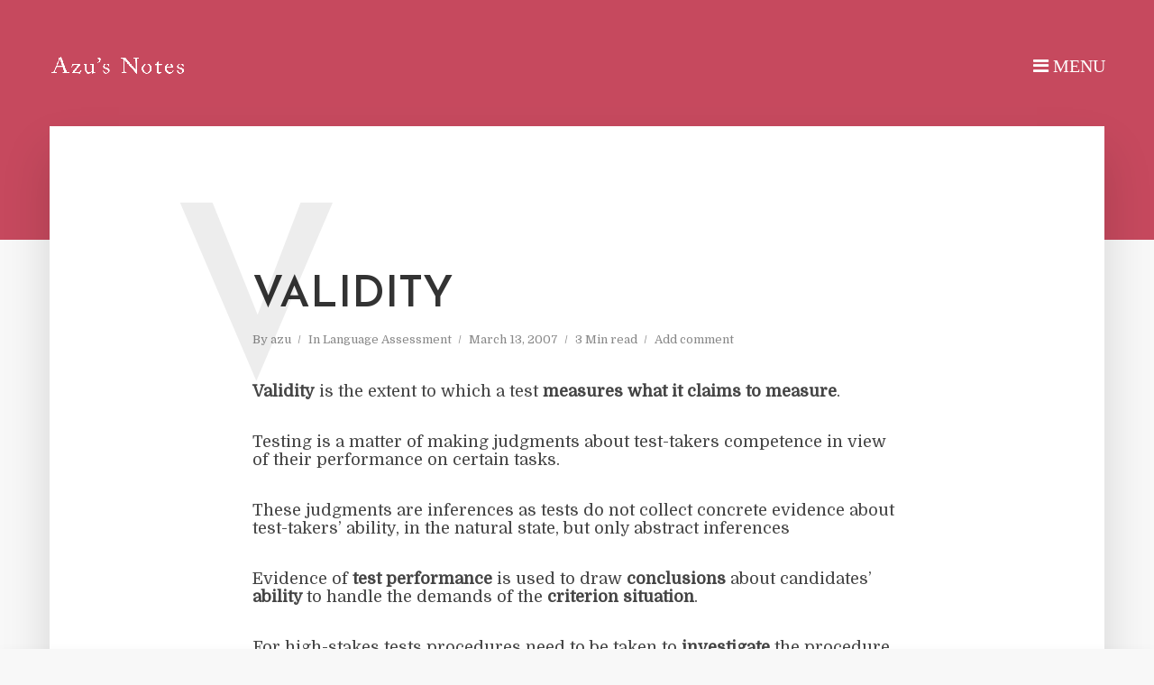

--- FILE ---
content_type: text/html; charset=UTF-8
request_url: https://www.azlifa.com/validity/
body_size: 10696
content:
<!DOCTYPE html>
<html lang="en-US" prefix="og: https://ogp.me/ns#" class="no-js no-svg">
	<head>
		<meta charset="UTF-8">
		<meta name="viewport" content="width=device-width, initial-scale=1">
		<link rel="profile" href="https://gmpg.org/xfn/11">
		
<!-- Search Engine Optimization by Rank Math - https://rankmath.com/ -->
<title>Validity - Azus Notes</title>
<meta name="robots" content="follow, index, max-snippet:-1, max-video-preview:-1, max-image-preview:large"/>
<link rel="canonical" href="https://www.azlifa.com/validity/" />
<meta property="og:locale" content="en_US" />
<meta property="og:type" content="article" />
<meta property="og:title" content="Validity - Azus Notes" />
<meta property="og:description" content="Validity is the extent to which a test measures what it claims to measure. Testing is a matter of making judgments about test-takers competence in view of their performance on certain tasks. These judgments are inferences as tests do not collect concrete evidence about test-takers&#8217; ability, in the natural state, but only abstract inferences Evidence [&hellip;]" />
<meta property="og:url" content="https://www.azlifa.com/validity/" />
<meta property="og:site_name" content="Azus Notes" />
<meta property="article:section" content="Language Assessment" />
<meta property="article:published_time" content="2007-03-13T20:24:19-07:00" />
<meta name="twitter:card" content="summary_large_image" />
<meta name="twitter:title" content="Validity - Azus Notes" />
<meta name="twitter:description" content="Validity is the extent to which a test measures what it claims to measure. Testing is a matter of making judgments about test-takers competence in view of their performance on certain tasks. These judgments are inferences as tests do not collect concrete evidence about test-takers&#8217; ability, in the natural state, but only abstract inferences Evidence [&hellip;]" />
<meta name="twitter:site" content="@azlifa" />
<meta name="twitter:creator" content="@azlifa" />
<meta name="twitter:label1" content="Written by" />
<meta name="twitter:data1" content="azu" />
<meta name="twitter:label2" content="Time to read" />
<meta name="twitter:data2" content="2 minutes" />
<script type="application/ld+json" class="rank-math-schema">{"@context":"https://schema.org","@graph":[{"@type":["Person","Organization"],"@id":"https://www.azlifa.com/#person","name":"Azus Notes","sameAs":["https://twitter.com/azlifa"]},{"@type":"WebSite","@id":"https://www.azlifa.com/#website","url":"https://www.azlifa.com","name":"Azus Notes","publisher":{"@id":"https://www.azlifa.com/#person"},"inLanguage":"en-US"},{"@type":"WebPage","@id":"https://www.azlifa.com/validity/#webpage","url":"https://www.azlifa.com/validity/","name":"Validity - Azus Notes","datePublished":"2007-03-13T20:24:19-07:00","dateModified":"2007-03-13T20:24:19-07:00","isPartOf":{"@id":"https://www.azlifa.com/#website"},"inLanguage":"en-US"},{"@type":"Person","@id":"https://www.azlifa.com/validity/#author","name":"azu","image":{"@type":"ImageObject","@id":"https://secure.gravatar.com/avatar/9c3df948ef6d02400830baa066acda98?s=96&amp;d=mm&amp;r=g","url":"https://secure.gravatar.com/avatar/9c3df948ef6d02400830baa066acda98?s=96&amp;d=mm&amp;r=g","caption":"azu","inLanguage":"en-US"},"sameAs":["http://www.azlifa.com","https://twitter.com/azlifa"]},{"@type":"BlogPosting","headline":"Validity - Azus Notes","datePublished":"2007-03-13T20:24:19-07:00","dateModified":"2007-03-13T20:24:19-07:00","author":{"@id":"https://www.azlifa.com/validity/#author","name":"azu"},"publisher":{"@id":"https://www.azlifa.com/#person"},"description":"Validity is the extent to which a test measures what it claims to measure.","name":"Validity - Azus Notes","@id":"https://www.azlifa.com/validity/#richSnippet","isPartOf":{"@id":"https://www.azlifa.com/validity/#webpage"},"inLanguage":"en-US","mainEntityOfPage":{"@id":"https://www.azlifa.com/validity/#webpage"}}]}</script>
<!-- /Rank Math WordPress SEO plugin -->

<link rel='dns-prefetch' href='//fonts.googleapis.com' />
<link rel="alternate" type="application/rss+xml" title="Azus Notes &raquo; Feed" href="https://www.azlifa.com/feed/" />
<link rel="alternate" type="application/rss+xml" title="Azus Notes &raquo; Comments Feed" href="https://www.azlifa.com/comments/feed/" />
<link rel="alternate" type="application/rss+xml" title="Azus Notes &raquo; Validity Comments Feed" href="https://www.azlifa.com/validity/feed/" />

<link rel='stylesheet' id='wp-block-library-css' href='https://www.azlifa.com/wp-includes/css/dist/block-library/style.min.css?ver=6.4.7' type='text/css' media='all' />
<style id='rank-math-toc-block-style-inline-css' type='text/css'>
.wp-block-rank-math-toc-block nav ol{counter-reset:item}.wp-block-rank-math-toc-block nav ol li{display:block}.wp-block-rank-math-toc-block nav ol li:before{content:counters(item, ".") " ";counter-increment:item}

</style>
<style id='classic-theme-styles-inline-css' type='text/css'>
/*! This file is auto-generated */
.wp-block-button__link{color:#fff;background-color:#32373c;border-radius:9999px;box-shadow:none;text-decoration:none;padding:calc(.667em + 2px) calc(1.333em + 2px);font-size:1.125em}.wp-block-file__button{background:#32373c;color:#fff;text-decoration:none}
</style>
<style id='global-styles-inline-css' type='text/css'>
body{--wp--preset--color--black: #000000;--wp--preset--color--cyan-bluish-gray: #abb8c3;--wp--preset--color--white: #ffffff;--wp--preset--color--pale-pink: #f78da7;--wp--preset--color--vivid-red: #cf2e2e;--wp--preset--color--luminous-vivid-orange: #ff6900;--wp--preset--color--luminous-vivid-amber: #fcb900;--wp--preset--color--light-green-cyan: #7bdcb5;--wp--preset--color--vivid-green-cyan: #00d084;--wp--preset--color--pale-cyan-blue: #8ed1fc;--wp--preset--color--vivid-cyan-blue: #0693e3;--wp--preset--color--vivid-purple: #9b51e0;--wp--preset--gradient--vivid-cyan-blue-to-vivid-purple: linear-gradient(135deg,rgba(6,147,227,1) 0%,rgb(155,81,224) 100%);--wp--preset--gradient--light-green-cyan-to-vivid-green-cyan: linear-gradient(135deg,rgb(122,220,180) 0%,rgb(0,208,130) 100%);--wp--preset--gradient--luminous-vivid-amber-to-luminous-vivid-orange: linear-gradient(135deg,rgba(252,185,0,1) 0%,rgba(255,105,0,1) 100%);--wp--preset--gradient--luminous-vivid-orange-to-vivid-red: linear-gradient(135deg,rgba(255,105,0,1) 0%,rgb(207,46,46) 100%);--wp--preset--gradient--very-light-gray-to-cyan-bluish-gray: linear-gradient(135deg,rgb(238,238,238) 0%,rgb(169,184,195) 100%);--wp--preset--gradient--cool-to-warm-spectrum: linear-gradient(135deg,rgb(74,234,220) 0%,rgb(151,120,209) 20%,rgb(207,42,186) 40%,rgb(238,44,130) 60%,rgb(251,105,98) 80%,rgb(254,248,76) 100%);--wp--preset--gradient--blush-light-purple: linear-gradient(135deg,rgb(255,206,236) 0%,rgb(152,150,240) 100%);--wp--preset--gradient--blush-bordeaux: linear-gradient(135deg,rgb(254,205,165) 0%,rgb(254,45,45) 50%,rgb(107,0,62) 100%);--wp--preset--gradient--luminous-dusk: linear-gradient(135deg,rgb(255,203,112) 0%,rgb(199,81,192) 50%,rgb(65,88,208) 100%);--wp--preset--gradient--pale-ocean: linear-gradient(135deg,rgb(255,245,203) 0%,rgb(182,227,212) 50%,rgb(51,167,181) 100%);--wp--preset--gradient--electric-grass: linear-gradient(135deg,rgb(202,248,128) 0%,rgb(113,206,126) 100%);--wp--preset--gradient--midnight: linear-gradient(135deg,rgb(2,3,129) 0%,rgb(40,116,252) 100%);--wp--preset--font-size--small: 13px;--wp--preset--font-size--medium: 20px;--wp--preset--font-size--large: 36px;--wp--preset--font-size--x-large: 42px;--wp--preset--spacing--20: 0.44rem;--wp--preset--spacing--30: 0.67rem;--wp--preset--spacing--40: 1rem;--wp--preset--spacing--50: 1.5rem;--wp--preset--spacing--60: 2.25rem;--wp--preset--spacing--70: 3.38rem;--wp--preset--spacing--80: 5.06rem;--wp--preset--shadow--natural: 6px 6px 9px rgba(0, 0, 0, 0.2);--wp--preset--shadow--deep: 12px 12px 50px rgba(0, 0, 0, 0.4);--wp--preset--shadow--sharp: 6px 6px 0px rgba(0, 0, 0, 0.2);--wp--preset--shadow--outlined: 6px 6px 0px -3px rgba(255, 255, 255, 1), 6px 6px rgba(0, 0, 0, 1);--wp--preset--shadow--crisp: 6px 6px 0px rgba(0, 0, 0, 1);}:where(.is-layout-flex){gap: 0.5em;}:where(.is-layout-grid){gap: 0.5em;}body .is-layout-flow > .alignleft{float: left;margin-inline-start: 0;margin-inline-end: 2em;}body .is-layout-flow > .alignright{float: right;margin-inline-start: 2em;margin-inline-end: 0;}body .is-layout-flow > .aligncenter{margin-left: auto !important;margin-right: auto !important;}body .is-layout-constrained > .alignleft{float: left;margin-inline-start: 0;margin-inline-end: 2em;}body .is-layout-constrained > .alignright{float: right;margin-inline-start: 2em;margin-inline-end: 0;}body .is-layout-constrained > .aligncenter{margin-left: auto !important;margin-right: auto !important;}body .is-layout-constrained > :where(:not(.alignleft):not(.alignright):not(.alignfull)){max-width: var(--wp--style--global--content-size);margin-left: auto !important;margin-right: auto !important;}body .is-layout-constrained > .alignwide{max-width: var(--wp--style--global--wide-size);}body .is-layout-flex{display: flex;}body .is-layout-flex{flex-wrap: wrap;align-items: center;}body .is-layout-flex > *{margin: 0;}body .is-layout-grid{display: grid;}body .is-layout-grid > *{margin: 0;}:where(.wp-block-columns.is-layout-flex){gap: 2em;}:where(.wp-block-columns.is-layout-grid){gap: 2em;}:where(.wp-block-post-template.is-layout-flex){gap: 1.25em;}:where(.wp-block-post-template.is-layout-grid){gap: 1.25em;}.has-black-color{color: var(--wp--preset--color--black) !important;}.has-cyan-bluish-gray-color{color: var(--wp--preset--color--cyan-bluish-gray) !important;}.has-white-color{color: var(--wp--preset--color--white) !important;}.has-pale-pink-color{color: var(--wp--preset--color--pale-pink) !important;}.has-vivid-red-color{color: var(--wp--preset--color--vivid-red) !important;}.has-luminous-vivid-orange-color{color: var(--wp--preset--color--luminous-vivid-orange) !important;}.has-luminous-vivid-amber-color{color: var(--wp--preset--color--luminous-vivid-amber) !important;}.has-light-green-cyan-color{color: var(--wp--preset--color--light-green-cyan) !important;}.has-vivid-green-cyan-color{color: var(--wp--preset--color--vivid-green-cyan) !important;}.has-pale-cyan-blue-color{color: var(--wp--preset--color--pale-cyan-blue) !important;}.has-vivid-cyan-blue-color{color: var(--wp--preset--color--vivid-cyan-blue) !important;}.has-vivid-purple-color{color: var(--wp--preset--color--vivid-purple) !important;}.has-black-background-color{background-color: var(--wp--preset--color--black) !important;}.has-cyan-bluish-gray-background-color{background-color: var(--wp--preset--color--cyan-bluish-gray) !important;}.has-white-background-color{background-color: var(--wp--preset--color--white) !important;}.has-pale-pink-background-color{background-color: var(--wp--preset--color--pale-pink) !important;}.has-vivid-red-background-color{background-color: var(--wp--preset--color--vivid-red) !important;}.has-luminous-vivid-orange-background-color{background-color: var(--wp--preset--color--luminous-vivid-orange) !important;}.has-luminous-vivid-amber-background-color{background-color: var(--wp--preset--color--luminous-vivid-amber) !important;}.has-light-green-cyan-background-color{background-color: var(--wp--preset--color--light-green-cyan) !important;}.has-vivid-green-cyan-background-color{background-color: var(--wp--preset--color--vivid-green-cyan) !important;}.has-pale-cyan-blue-background-color{background-color: var(--wp--preset--color--pale-cyan-blue) !important;}.has-vivid-cyan-blue-background-color{background-color: var(--wp--preset--color--vivid-cyan-blue) !important;}.has-vivid-purple-background-color{background-color: var(--wp--preset--color--vivid-purple) !important;}.has-black-border-color{border-color: var(--wp--preset--color--black) !important;}.has-cyan-bluish-gray-border-color{border-color: var(--wp--preset--color--cyan-bluish-gray) !important;}.has-white-border-color{border-color: var(--wp--preset--color--white) !important;}.has-pale-pink-border-color{border-color: var(--wp--preset--color--pale-pink) !important;}.has-vivid-red-border-color{border-color: var(--wp--preset--color--vivid-red) !important;}.has-luminous-vivid-orange-border-color{border-color: var(--wp--preset--color--luminous-vivid-orange) !important;}.has-luminous-vivid-amber-border-color{border-color: var(--wp--preset--color--luminous-vivid-amber) !important;}.has-light-green-cyan-border-color{border-color: var(--wp--preset--color--light-green-cyan) !important;}.has-vivid-green-cyan-border-color{border-color: var(--wp--preset--color--vivid-green-cyan) !important;}.has-pale-cyan-blue-border-color{border-color: var(--wp--preset--color--pale-cyan-blue) !important;}.has-vivid-cyan-blue-border-color{border-color: var(--wp--preset--color--vivid-cyan-blue) !important;}.has-vivid-purple-border-color{border-color: var(--wp--preset--color--vivid-purple) !important;}.has-vivid-cyan-blue-to-vivid-purple-gradient-background{background: var(--wp--preset--gradient--vivid-cyan-blue-to-vivid-purple) !important;}.has-light-green-cyan-to-vivid-green-cyan-gradient-background{background: var(--wp--preset--gradient--light-green-cyan-to-vivid-green-cyan) !important;}.has-luminous-vivid-amber-to-luminous-vivid-orange-gradient-background{background: var(--wp--preset--gradient--luminous-vivid-amber-to-luminous-vivid-orange) !important;}.has-luminous-vivid-orange-to-vivid-red-gradient-background{background: var(--wp--preset--gradient--luminous-vivid-orange-to-vivid-red) !important;}.has-very-light-gray-to-cyan-bluish-gray-gradient-background{background: var(--wp--preset--gradient--very-light-gray-to-cyan-bluish-gray) !important;}.has-cool-to-warm-spectrum-gradient-background{background: var(--wp--preset--gradient--cool-to-warm-spectrum) !important;}.has-blush-light-purple-gradient-background{background: var(--wp--preset--gradient--blush-light-purple) !important;}.has-blush-bordeaux-gradient-background{background: var(--wp--preset--gradient--blush-bordeaux) !important;}.has-luminous-dusk-gradient-background{background: var(--wp--preset--gradient--luminous-dusk) !important;}.has-pale-ocean-gradient-background{background: var(--wp--preset--gradient--pale-ocean) !important;}.has-electric-grass-gradient-background{background: var(--wp--preset--gradient--electric-grass) !important;}.has-midnight-gradient-background{background: var(--wp--preset--gradient--midnight) !important;}.has-small-font-size{font-size: var(--wp--preset--font-size--small) !important;}.has-medium-font-size{font-size: var(--wp--preset--font-size--medium) !important;}.has-large-font-size{font-size: var(--wp--preset--font-size--large) !important;}.has-x-large-font-size{font-size: var(--wp--preset--font-size--x-large) !important;}
.wp-block-navigation a:where(:not(.wp-element-button)){color: inherit;}
:where(.wp-block-post-template.is-layout-flex){gap: 1.25em;}:where(.wp-block-post-template.is-layout-grid){gap: 1.25em;}
:where(.wp-block-columns.is-layout-flex){gap: 2em;}:where(.wp-block-columns.is-layout-grid){gap: 2em;}
.wp-block-pullquote{font-size: 1.5em;line-height: 1.6;}
</style>
<link rel='stylesheet' id='typology-fonts-css' href='https://fonts.googleapis.com/css?family=Domine%3A400%7CJosefin+Sans%3A400%2C600%2C100&#038;subset=latin%2Clatin-ext&#038;ver=1.3' type='text/css' media='all' />
<link rel='stylesheet' id='typology-main-css' href='https://www.azlifa.com/wp-content/themes/typology/assets/css/min.css?ver=1.3' type='text/css' media='all' />
<style id='typology-main-inline-css' type='text/css'>
body,blockquote:before, q:before{font-family: 'Domine';font-weight: 400;}body,.typology-action-button .sub-menu{color:#444444;}body{background:#f8f8f8;font-size: 1.8em;}.typology-fake-bg{background:#f8f8f8;}.typology-sidebar,.typology-section{background:#ffffff;}h1, h2, h3, h4, h5, h6,.h1, .h2, .h3, .h4, .h5, .h6,.submit,.mks_read_more a,input[type="submit"],a.mks_button,.cover-letter,.post-letter,.woocommerce nav.woocommerce-pagination ul li span,.woocommerce nav.woocommerce-pagination ul li a,.woocommerce div.product .woocommerce-tabs ul.tabs li,.typology-pagination a,.typology-pagination span,.comment-author .fn,.post-date-month,.typology-button-social,.mks_autor_link_wrap a,.entry-pre-title,.typology-button,button{font-family: 'Josefin Sans';font-weight: 600;}.typology-header .typology-nav{font-family: 'Josefin Sans';font-weight: 100;}.typology-cover .entry-title,.typology-cover h1 { font-size: 6.4rem;}h1, .h1 {font-size: 4.8rem;}h2, .h2 {font-size: 3.5rem;}h3, .h3 {font-size: 2.8rem;}h4, .h4 {font-size: 2.3rem;}h5, .h5,.typology-layout-c.post-image-on .entry-title {font-size: 1.8rem;}h6, .h6, blockquote, q {font-size: 1.5rem;}.widget{font-size: 1.4rem;}.typology-header .typology-nav a{font-size: 2rem;}.typology-layout-b .post-date-hidden,.meta-item{font-size: 1.3rem;}.post-letter {font-size: 26rem;}.cover-letter {font-size: 60rem;}h1, h2, h3, h4, h5, h6,.h1, .h2, .h3, .h4, .h5, .h6,h1 a,h2 a,h3 a,h4 a,h5 a,h6 a,.post-date-month{color:#333333;}.typology-single-sticky a{color:#444444;}.entry-title a:hover,.typology-single-sticky a:hover{color:#c62641;}.bypostauthor .comment-author:before,#cancel-comment-reply-link:after{background:#c62641;}a,.widget .textwidget a,.typology-layout-b .post-date-hidden{color: #c62641;}.single .typology-section:first-child .section-content, .section-content-page, .section-content.section-content-a{max-width: 720px;}.typology-header{height:140px;}.typology-header-sticky-on .typology-header{background:#c62641;}.cover-letter{padding-top: 140px;}.site-title a,.typology-site-description{color: #ffffff;}.typology-header .typology-nav,.typology-header .typology-nav > li > a{color: #ffffff;}.typology-header .typology-nav .sub-menu a{ color:#444444;}.typology-header .typology-nav .sub-menu a:hover{color: #c62641;}.typology-action-button .sub-menu ul a:before{background: #c62641;}.sub-menu .current-menu-item a{color:#c62641;}.dot,.typology-header .typology-nav .sub-menu{background:#ffffff;}.typology-header .typology-main-navigation .sub-menu .current-menu-ancestor > a,.typology-header .typology-main-navigation .sub-menu .current-menu-item > a{color: #c62641;}.typology-header-wide .slot-l{left: 50px;}.typology-header-wide .slot-r{right: 35px;}.meta-item,.meta-item span,.meta-item a,.comment-metadata a{color: #888888;}.comment-meta .url,.meta-item a:hover{color:#333333;}.typology-post:after,.section-title:after,.typology-pagination:before{background:rgba(51,51,51,0.2);}.typology-layout-b .post-date-day,.typology-outline-nav li a:hover,.style-timeline .post-date-day{color:#c62641;}.typology-layout-b .post-date:after,blockquote:before,q:before{background:#c62641;}.typology-sticky-c,.typology-sticky-to-top span,.sticky-author-date{color: #888888;}.typology-outline-nav li a{color: #444444;}.typology-post.typology-layout-b:before{background:rgba(68,68,68,0.1);}.submit,.mks_read_more a,input[type="submit"],a.mks_button,.typology-button,.submit,.typology-button-social,.widget .mks_autor_link_wrap a,.widget .mks_read_more a,button{color:#ffffff;background: #c62641;border:1px solid #c62641;}.button-invert{color:#c62641;background:transparent;}.widget .mks_autor_link_wrap a:hover,.widget .mks_read_more a:hover{color:#ffffff;}.typology-cover{min-height: 270px;}.typology-cover-empty{height:266px;min-height:266px;}.typology-fake-bg .typology-section:first-child {top: -126px;}.typology-flat .typology-cover-empty{height:140px;}.typology-flat .typology-cover{min-height:140px;}.typology-cover-empty,.typology-cover-item,.typology-header-sticky{background:#c6495e;}.typology-cover-overlay:after{background: rgba(198,73,94,0.6);}.typology-sidebar-header{background:#c62641;}.typology-cover,.typology-cover .entry-title,.typology-cover .entry-title a,.typology-cover .meta-item,.typology-cover .meta-item span,.typology-cover .meta-item a,.typology-cover h1,.typology-cover h2,.typology-cover h3{color: #ffffff;}.typology-cover .typology-button{color: #c6495e;background:#ffffff;border:1px solid #ffffff;}.typology-cover .button-invert{color: #ffffff;background: transparent;}.typology-cover-slider .owl-dots .owl-dot span{background:#ffffff;}.typology-outline-nav li:before,.widget ul li:before{background:#c62641;}.widget a{color:#444444;}.widget a:hover,.widget_calendar table tbody td a,.entry-tags a:hover{color:#c62641;}.widget_calendar table tbody td a:hover,.widget table td,.entry-tags a{color:#444444;}.widget table,.widget table td,.widget_calendar table thead th,table,td, th{border-color: rgba(68,68,68,0.3);}.widget ul li,.widget .recentcomments{color:#444444;}.widget .post-date{color:#888888;}#today{background:rgba(68,68,68,0.1);}.typology-pagination .current, .typology-pagination .infinite-scroll a, .typology-pagination .load-more a, .typology-pagination .nav-links .next, .typology-pagination .nav-links .prev, .typology-pagination .next a, .typology-pagination .prev a{color: #ffffff;background:#333333;}.typology-pagination a, .typology-pagination span{color: #333333;border:1px solid #333333;}.typology-footer{background:#f8f8f8;color:#aaaaaa;}.typology-footer h1,.typology-footer h2,.typology-footer h3,.typology-footer h4,.typology-footer h5,.typology-footer h6,.typology-footer .post-date-month{color:#aaaaaa;}.typology-count{background: #c62641;}.typology-footer a, .typology-footer .widget .textwidget a{color: #888888;}input[type="text"], input[type="email"], input[type="url"], input[type="tel"], input[type="number"], input[type="date"], input[type="password"], textarea, select{border-color:rgba(68,68,68,0.2);}blockquote:after, blockquote:before, q:after, q:before{-webkit-box-shadow: 0 0 0 10px #ffffff;box-shadow: 0 0 0 10px #ffffff;}.entry-content #mc_embed_signup{background: #f8f8f8;}body.wp-editor,{background:#ffffff;}.site-title{text-transform: uppercase;}.typology-site-description{text-transform: none;}.typology-nav{text-transform: uppercase;}h1, h2, h3, h4, h5, h6{text-transform: uppercase;}.section-title{text-transform: uppercase;}.widget-title{text-transform: uppercase;}.meta-item{text-transform: none;}.typology-button{text-transform: uppercase;}.submit,.mks_read_more a,input[type="submit"],a.mks_button,.typology-button,.widget .mks_autor_link_wrap a,.widget .mks_read_more a,button,.typology-button-social{text-transform: uppercase;}
</style>
<link rel='stylesheet' id='typology_child_style-css' href='https://www.azlifa.com/wp-content/themes/typology-child/style.css?ver=1.3' type='text/css' media='screen' />
<script type="text/javascript" src="https://www.azlifa.com/wp-includes/js/jquery/jquery.min.js?ver=3.7.1" id="jquery-core-js"></script>
<script type="text/javascript" src="https://www.azlifa.com/wp-includes/js/jquery/jquery-migrate.min.js?ver=3.4.1" id="jquery-migrate-js"></script>
<link rel="https://api.w.org/" href="https://www.azlifa.com/wp-json/" /><link rel="alternate" type="application/json" href="https://www.azlifa.com/wp-json/wp/v2/posts/303" /><meta name="generator" content="WordPress 6.4.7" />
<link rel='shortlink' href='https://www.azlifa.com/?p=303' />
<link rel="alternate" type="application/json+oembed" href="https://www.azlifa.com/wp-json/oembed/1.0/embed?url=https%3A%2F%2Fwww.azlifa.com%2Fvalidity%2F" />
<link rel="alternate" type="text/xml+oembed" href="https://www.azlifa.com/wp-json/oembed/1.0/embed?url=https%3A%2F%2Fwww.azlifa.com%2Fvalidity%2F&#038;format=xml" />
<link rel="icon" href="https://www.azlifa.com/wp-content/uploads/cropped-azus-notes-32x32.png" sizes="32x32" />
<link rel="icon" href="https://www.azlifa.com/wp-content/uploads/cropped-azus-notes-192x192.png" sizes="192x192" />
<link rel="apple-touch-icon" href="https://www.azlifa.com/wp-content/uploads/cropped-azus-notes-180x180.png" />
<meta name="msapplication-TileImage" content="https://www.azlifa.com/wp-content/uploads/cropped-azus-notes-270x270.png" />
	</head>

	<body class="post-template-default single single-post postid-303 single-format-standard">

		<header id="typology-header" class="typology-header">
			<div class="container">
					<div class="slot-l">
	<div class="typology-site-branding">
	
	<span class="site-title h4"><a href="https://www.azlifa.com/" rel="home"><img class="typology-logo" src="https://www.azlifa.com/wp-content/uploads/azus-notes-2.png" alt="Azus Notes"></a></span>	
</div>
	
</div>

<div class="slot-r">
		
	<ul class="typology-nav typology-actions-list">
    <li class="typology-action-button typology-action-sidebar ">
		<span>
			<i class="fa fa-bars"></i>
		</span>
</li>
</ul></div>			</div>
		</header>
	
			
				<div id="typology-cover" class="typology-cover typology-cover-empty">
					</div>
		<div class="typology-fake-bg">
			<div class="typology-section">

				<div class="section-content">
    <article id="post-303" class="typology-post typology-single-post post-303 post type-post status-publish format-standard hentry category-language-assessment">

        
            <header class="entry-header">

                <h1 class="entry-title entry-title-cover-empty">Validity</h1>
                 
                    <div class="entry-meta"><div class="meta-item meta-author">By <span class="vcard author"><span class="fn"><a href="https://www.azlifa.com/author/admin/">azu</a></span></span></div><div class="meta-item meta-category">In <a href="https://www.azlifa.com/category/language-assessment/" rel="category tag">Language Assessment</a></div><div class="meta-item meta-date"><span class="updated">March 13, 2007</span></div><div class="meta-item meta-rtime">3 Min read</div><div class="meta-item meta-comments"><a href="https://www.azlifa.com/validity/#respond">Add comment</a></div></div>
                
                                    <div class="post-letter">V</div>
                
            </header>

                
        <div class="entry-content clearfix">
                        
            
            <p style="line-height: normal" class="MsoNormal"><strong>Validity</strong> is the extent to which a test <strong>measures</strong> <strong>what it claims</strong> <strong>to measure</strong>.</p>
<p style="line-height: normal" class="MsoNormal">Testing is a matter of making judgments about test-takers competence in view of their performance on certain tasks.</p>
<p style="line-height: normal" class="MsoNormal">These judgments are inferences as tests do not collect concrete evidence about test-takers&#8217; ability, in the natural state, but only abstract inferences</p>
<p style="line-height: normal" class="MsoNormal">Evidence of <strong>test performance </strong>is used to draw <strong>conclusions</strong> about candidates&#8217; <strong>ability </strong>to handle the demands of the <strong>criterion situation</strong>.</p>
<p style="line-height: normal" class="MsoNormal">For high-stakes tests procedures need to be taken to <strong>investigate</strong> the procedure by which the <strong>conclusions</strong> were drawn.</p>
<p style="line-height: normal" class="MsoNormal"><strong>Test validation</strong> is this process of <strong>investigating</strong> the <strong>quality</strong> <strong>of</strong> the test-based <strong>conclusions </strong></p>
<p style="line-height: normal" class="MsoNormal">The different types of validity are:</p>
<p style="line-height: normal" class="MsoNormal"><strong><span lang="EN-AU">Content validity</span></strong></p>
<p style="line-height: normal" class="MsoNormal"><strong><span lang="EN-AU"></span></strong>Â Â Â Â  <span lang="EN-AU">Face validity</span></p>
<p style="line-height: normal" class="MsoNormal"><span lang="EN-AU">Â Â Â  </span>Â <span lang="EN-AU">Content (sampling) validity </span></p>
<p style="line-height: normal" class="MsoNormal"><strong><span lang="EN-AU">Criterion-related validity</span></strong></p>
<p style="text-indent: -0.25in; line-height: normal" class="MsoListParagraphCxSpFirst">-[Â Â Â Â Â Â Â  Concurrent Validity</p>
<p style="text-indent: -0.25in; line-height: normal" class="MsoListParagraphCxSpLast">&lt;!Â Â Â Â Â Â Â  Predictive Validity</p>
<p style="line-height: normal" class="MsoNormal"><strong><span lang="EN-AU">Construct validity</span></strong></p>
<p style="line-height: normal" class="MsoNormal"><strong>Face validity</strong> is the extent to which a test meets the expectations of those involved in its use &#8211; Â <strong>stake-holders</strong></p>
<p style="line-height: normal" class="MsoNormal"><span lang="EN-GB">This type of validation is designed to decrease opposition by ensuring that nobody is too unhappy with it.</span></p>
<p style="line-height: normal" class="MsoNormal"><span lang="EN-GB">An example of an instrument that measures face validity is </span>Rosenberg&#8217;s self esteem scale.</p>
<p style="line-height: normal" class="MsoNormal">When a test has <strong>content (sampling) validity</strong>, the items on the test represent the entire range of possible items the test should cover.</p>
<p style="line-height: normal" class="MsoNormal">To ensure this, individual test questions may be drawn from a large pool of items that cover a broad range of topics.</p>
<p style="line-height: normal" class="MsoNormal">Content validity establishes that the measure covers the full range of the concept&#8217;s meaning, i.e. covers all dimensions of a concept</p>
<p style="line-height: normal" class="MsoNormal">When a test has content validity, the test reflects the syllabus on which it is based</p>
<p style="line-height: normal" class="MsoNormal"><span lang="EN-GB"></span></p>
<p style="line-height: normal" class="MsoNormal">A test is said to have <strong>criterion-related validity</strong> when the test is demonstrated to be effective in predicting criterion or indicators of a construct.</p>
<p style="line-height: normal" class="MsoNormal">There are two different types of criterion-related validity:</p>
<p style="text-indent: -0.25in; line-height: normal" class="MsoListParagraphCxSpFirst">&lt;!Â Â  concurrent Validity</p>
<p style="text-indent: -0.25in; line-height: normal" class="MsoListParagraphCxSpLast">&lt;!Â Â  <span lang="EN-GB">predictive validity</span><span lang="EN-GB"> </span></p>
<p style="line-height: normal" class="MsoNormal">&nbsp;</p>
<p style="line-height: normal" class="MsoNormal"><strong>Concurrent validity</strong> occurs when the criterion measures are obtained at the same time as the test scores.</p>
<p style="line-height: normal" class="MsoNormal">This indicates the extent to which the test scores accurately estimate an individual&#8217;s current state with regards to the criterion.</p>
<p style="line-height: normal" class="MsoNormal"><strong>Predictive validity</strong> occurs when the criterion measures are obtained at a time after the test.</p>
<p style="line-height: normal" class="MsoNormal"><span lang="EN-GB"></span></p>
<p style="line-height: normal" class="MsoNormal">A test has <strong>construct validity</strong> if it demonstrates an association between the test scores and the prediction of a theoretical trait.</p>
<p style="line-height: normal" class="MsoNormal"><span lang="EN-GB"></span></p>
<p style="line-height: normal" class="MsoNormal"><strong><span lang="EN-GB">Construct under-representation</span></strong> and <strong>c</strong><strong><span lang="EN-GB">onstruct irrelevant variance</span></strong><span lang="EN-GB"> </span>are two major threats to validity too.</p>
<p style="line-height: normal" class="MsoNormal"><span lang="EN-GB">A test is said to demonstrate construct under-representation</span><span lang="EN-GB"> </span>if t<span lang="EN-GB">asks included in the test fail to measure important dimension of the construct. If this happens, results of the test are unlikely to reveal test-taker&#8217;s ability within the domain the test claims to measure.</span><span lang="EN-GB"> </span></p>
<p style="line-height: normal" class="MsoNormal"><span lang="EN-GB">A test is said to demonstrate construct irrelevant variance</span><span lang="EN-GB"> </span>if t<span lang="EN-GB">asks measure variables which are irrelevant to the domain the test claims to measure. This type of invalidity can take two forms:</span></p>
<p style="text-indent: -0.25in; line-height: normal" class="MsoListParagraphCxSpFirst">&lt;!Â Â Â Â  <span lang="EN-GB">construct irrelevant easiness</span></p>
<p style="text-indent: -0.25in; line-height: normal" class="MsoListParagraphCxSpLast">&lt;!Â Â Â Â  <span lang="EN-GB">construct irrelevant difficulty</span></p>

                        
            
        </div>
        
                     	
	
		<div class="typology-social-icons">
							<a href="javascript:void(0);" class="typology-facebook typology-share-item hover-on" data-url="http://www.facebook.com/sharer/sharer.php?u=https%3A%2F%2Fwww.azlifa.com%2Fvalidity%2F&amp;t=Validity"><i class="fa fa-facebook"></i></a>							<a href="javascript:void(0);" class="typology-twitter typology-share-item hover-on" data-url="http://twitter.com/intent/tweet?url=https%3A%2F%2Fwww.azlifa.com%2Fvalidity%2F&amp;text=Validity"><i class="fa fa-twitter"></i></a>							<a href="javascript:void(0);"  class="typology-reddit typology-share-item hover-on" data-url="http://www.reddit.com/submit?url=https%3A%2F%2Fwww.azlifa.com%2Fvalidity%2F&amp;title=Validity"><i class="fa fa-reddit-alien"></i></a>					</div>

	        
    </article>
</div>
				
	<div class="section-head"><h3 class="section-title h6">About the author</h3></div>		
	<div class="section-content typology-author">
			
		<div class="container">

			<div class="col-lg-2">
				<img alt='' src='https://secure.gravatar.com/avatar/9c3df948ef6d02400830baa066acda98?s=100&#038;d=mm&#038;r=g' srcset='https://secure.gravatar.com/avatar/9c3df948ef6d02400830baa066acda98?s=200&#038;d=mm&#038;r=g 2x' class='avatar avatar-100 photo' height='100' width='100' decoding='async'/>			</div>

			<div class="col-lg-10">

				<h5 class="typology-author-box-title">azu</h5>
				<div class="typology-author-desc">
									</div>

				<div class="typology-author-links">
					<a class="typology-button-social hover-on" href="https://www.azlifa.com/author/admin/">View all posts</a><a href="https://www.azlifa.com" target="_blank" class="typology-icon-social hover-on fa fa-link"></a><a href="https://twitter.com/azlifa" target="_blank" class="typology-icon-social hover-on fa fa-twitter"></a>				</div>

			</div>

		</div>

	</div>


				
	
				
				
		<div class="section-head"><h3 class="section-title h6">Add comment</h3></div>
		<div id="comments" class="section-content typology-comments">

				<div id="respond" class="comment-respond">
		<h3 id="reply-title" class="comment-reply-title"></h3><form action="https://www.azlifa.com/wp-comments-post.php" method="post" id="commentform" class="comment-form" novalidate><p class="comment-form-comment"><label for="comment">Comment</label><textarea id="comment" name="comment" cols="45" rows="8" aria-required="true"></textarea></p><p class="comment-form-author"><label for="author">Name<span class="required"> *</span></label> <input id="author" name="author" type="text" value="" size="30" aria-required='true' /></p>
<p class="comment-form-email"><label for="email">Email<span class="required"> *</span></label> <input id="email" name="email" type="text" value="" size="30" aria-required='true' /></p>
<p class="comment-form-url"><label for="url">Website</label><input id="url" name="url" type="text" value="" size="30" /></p>
<p class="form-submit"><input name="submit" type="submit" id="submit" class="submit" value="Submit Comment" /> <input type='hidden' name='comment_post_ID' value='303' id='comment_post_ID' />
<input type='hidden' name='comment_parent' id='comment_parent' value='0' />
</p><p style="display: none;"><input type="hidden" id="akismet_comment_nonce" name="akismet_comment_nonce" value="64d23ebb98" /></p><p style="display: none !important;" class="akismet-fields-container" data-prefix="ak_"><label>&#916;<textarea name="ak_hp_textarea" cols="45" rows="8" maxlength="100"></textarea></label><input type="hidden" id="ak_js_1" name="ak_js" value="42"/><script>document.getElementById( "ak_js_1" ).setAttribute( "value", ( new Date() ).getTime() );</script></p></form>	</div><!-- #respond -->
				
			
		</div>


			</div>

		
	
	
		<div class="typology-section typology-section-related">

			<div class="section-head"><h3 class="section-title h6">Read more</h3></div>
			
			<div class="section-content section-content-b">

				<div class="typology-posts">

											<article class="typology-post typology-layout-b post-329 post type-post status-publish format-standard hentry category-language-assessment">

    <header class="entry-header">
        <div class="post-date-hidden">April 7, 2007</div>
        <h2 class="entry-title"><a href="https://www.azlifa.com/objective-tests/">Objective Tests</a></h2>          
            <div class="entry-meta"><div class="meta-item meta-author">By <span class="vcard author"><span class="fn"><a href="https://www.azlifa.com/author/admin/">azu</a></span></span></div><div class="meta-item meta-rtime">3 Min read</div><div class="meta-item meta-comments"><a href="https://www.azlifa.com/objective-tests/#respond">Add comment</a></div></div>
                        <div class="post-date">
                            <span class="post-date-day">07</span><span class="post-date-month">April</span>
                    </div>
    </header>

    <div class="entry-content">
                            <p>Objective tests measure one&#8217;s ability to remember facts &amp; figures understanding of course materials. These tests are often designed to make test-takers think independently. Good objective tests require test-takers to employ high level critical reasoning and make fine discriminations to determine the best answer Objective Tests. &#8216; The most common objective test questions are:...</p>
            </div>
    
</article>											<article class="typology-post typology-layout-b post-324 post type-post status-publish format-standard hentry category-language-assessment">

    <header class="entry-header">
        <div class="post-date-hidden">March 25, 2007</div>
        <h2 class="entry-title"><a href="https://www.azlifa.com/table-of-specifications/">Table of Specifications</a></h2>          
            <div class="entry-meta"><div class="meta-item meta-author">By <span class="vcard author"><span class="fn"><a href="https://www.azlifa.com/author/admin/">azu</a></span></span></div><div class="meta-item meta-rtime">2 Min read</div><div class="meta-item meta-comments"><a href="https://www.azlifa.com/table-of-specifications/#comments">2 comments</a></div></div>
                        <div class="post-date">
                            <span class="post-date-day">25</span><span class="post-date-month">March</span>
                    </div>
    </header>

    <div class="entry-content">
                            <p>A Table of Specifications is a two-way chart which describes the topics to be covered in a test and the number of items or points which will be associated with each topic. Sometimes the types of items are described as well. The purpose of a Table of Specifications is to identify the achievement domains being measured and to ensure that a fair and representative sample of questions appear on the...</p>
            </div>
    
</article>											<article class="typology-post typology-layout-b post-307 post type-post status-publish format-standard hentry category-language-assessment">

    <header class="entry-header">
        <div class="post-date-hidden">March 13, 2007</div>
        <h2 class="entry-title"><a href="https://www.azlifa.com/test-bias/">Test Bias</a></h2>          
            <div class="entry-meta"><div class="meta-item meta-author">By <span class="vcard author"><span class="fn"><a href="https://www.azlifa.com/author/admin/">azu</a></span></span></div><div class="meta-item meta-rtime">1 Min read</div><div class="meta-item meta-comments"><a href="https://www.azlifa.com/test-bias/#comments">4 comments</a></div></div>
                        <div class="post-date">
                            <span class="post-date-day">13</span><span class="post-date-month">March</span>
                    </div>
    </header>

    <div class="entry-content">
                            <p>Test bias is the presence of some characteristics of an item in the test, that results in differential performance by individuals of the same ability but different sub-group When important decisions are made based on test scores, it is critical to avoid bias which may unfairly influence test-takersÃ¢â‚¬â„¢ scores Fairness and bias are not the same thing. Fairness has to do with how a test is used...</p>
            </div>
    
</article>											<article class="typology-post typology-layout-b post-306 post type-post status-publish format-standard hentry category-language-assessment">

    <header class="entry-header">
        <div class="post-date-hidden">March 13, 2007</div>
        <h2 class="entry-title"><a href="https://www.azlifa.com/relaibility/">Relaibility</a></h2>          
            <div class="entry-meta"><div class="meta-item meta-author">By <span class="vcard author"><span class="fn"><a href="https://www.azlifa.com/author/admin/">azu</a></span></span></div><div class="meta-item meta-rtime">2 Min read</div><div class="meta-item meta-comments"><a href="https://www.azlifa.com/relaibility/#respond">Add comment</a></div></div>
                        <div class="post-date">
                    </div>
    </header>

    <div class="entry-content">
                            <p>Reliability refers to the consistency of a measure. A test is considered reliable if we get the same result repeatedly. E.g. If a test designed to measure a specific trait, then each time the test is administered to a subject, the results should be approximately the same. Unfortunately, it is impossible to calculate reliability exactly but there are several different ways to estimate reliability...</p>
            </div>
    
</article>									
				</div>
			</div>
		
		</div>

	
	

	

	<div id="typology-single-sticky" class="typology-single-sticky">
		
		<div class="typology-sticky-content meta">
			
<div class="typology-flex-center">
	<div class="typology-sticky-author typology-sticky-l">
		<img alt='' src='https://secure.gravatar.com/avatar/9c3df948ef6d02400830baa066acda98?s=50&#038;d=mm&#038;r=g' srcset='https://secure.gravatar.com/avatar/9c3df948ef6d02400830baa066acda98?s=100&#038;d=mm&#038;r=g 2x' class='avatar avatar-50 photo' height='50' width='50' loading='lazy' decoding='async'/>		<span class="sticky-author-title">
			<a href="https://www.azlifa.com/author/admin/">By azu</a> 
			<span class="sticky-author-date">March 13, 2007</span>
		</span>
	</div>
	<div class="typology-sticky-c">
		
	</div>

	<div class="typology-sticky-comments typology-sticky-r">
							<a href="https://www.azlifa.com/validity/#respond"><i class="fa fa-comments-o"></i>Add comment</a>			</div>

</div>
		</div>

		<div class="typology-sticky-content prev-next">
			<nav class="typology-prev-next-nav typology-flex-center">
	
	
<div class="typology-prev-link typology-sticky-l">	
				
			<a href="https://www.azlifa.com/relaibility/">
				<span class="typology-pn-ico"><i class="fa fa fa-chevron-left"></i></span>
				<span class="typology-pn-link">Relaibility</span>
			</a>
	</div>
	
	<a href="javascript: void(0);" class="typology-sticky-to-top typology-sticky-c">
			<span class="typology-top-ico"><i class="fa fa fa-chevron-up"></i></span>
			<span class="typology-top-link">To Top</span>
	</a>

<div class="typology-next-link typology-sticky-r">	
		
			<a href="https://www.azlifa.com/communicative-language-testing/">
				<span class="typology-pn-ico"><i class="fa fa fa-chevron-right"></i></span>
				<span class="typology-pn-link">Communicative Language Testing</span>
			</a>
			</div>
</nav>

		</div>
	</div>


			<footer id="typology-footer" class="typology-footer">

				<div class="container">
					
					
									</div>

			</footer>

		</div>

		<div class="typology-sidebar">
	<div class="typology-sidebar-header">
		<div class="typology-sidebar-header-wrapper">
			<div class="typology-site-branding">
	
	<span class="site-title h4"><a href="https://www.azlifa.com/" rel="home"><img class="typology-logo" src="https://www.azlifa.com/wp-content/uploads/azus-notes-2.png" alt="Azus Notes"></a></span>	
</div>
			<span class="typology-sidebar-close"><i class="fa fa-times" aria-hidden="true"></i></span>
		</div>
	</div>

	<div class="widget typology-responsive-menu">
					<ul id="menu-main-menu" class="typology-nav typology-main-navigation"><li id="menu-item-542" class="menu-item menu-item-type-post_type menu-item-object-page menu-item-542"><a href="https://www.azlifa.com/about-me/">About Me</a></li>
<li id="menu-item-541" class="menu-item menu-item-type-post_type menu-item-object-page menu-item-541"><a href="https://www.azlifa.com/beginners-dhivehi/">Beginners&#8217; Dhivehi</a></li>
<li id="menu-item-543" class="menu-item menu-item-type-post_type menu-item-object-page menu-item-543"><a href="https://www.azlifa.com/thesis-synopsis/">Thesis</a></li>
<li id="menu-item-544" class="menu-item menu-item-type-post_type menu-item-object-page menu-item-544"><a href="https://www.azlifa.com/publications/">Publications</a></li>
<li id="menu-item-545" class="menu-item menu-item-type-post_type menu-item-object-page menu-item-545"><a href="https://www.azlifa.com/esl-games/">ESL Games</a></li>
<li id="menu-item-546" class="menu-item menu-item-type-post_type menu-item-object-page menu-item-546"><a href="https://www.azlifa.com/exercises/">Exercises</a></li>
</ul>		</div>

					
								<div id="search-4" class="widget clearfix widget_search"><form class="typology-search-form" action="https://www.azlifa.com/" method="get">
	<input name="s" type="text" value="" placeholder="Type here to search..." />
	<button type="submit" class="typology-button typology-button-search typology-icon-button">Search</button> 
	</form></div><div id="categories-2" class="widget clearfix widget_categories"><h4 class="widget-title h5">Categories</h4>
			<ul>
					<li class="cat-item cat-item-10"><a href="https://www.azlifa.com/category/discourse-and-pragmatics/">Discourse and Pragmatics</a> (24)
</li>
	<li class="cat-item cat-item-4"><a href="https://www.azlifa.com/category/esl/">ESL</a> (2)
</li>
	<li class="cat-item cat-item-5"><a href="https://www.azlifa.com/category/general-linguistics/">General Linguistics</a> (5)
</li>
	<li class="cat-item cat-item-6"><a href="https://www.azlifa.com/category/introduction-to-linguistics-i/">Introduction to Linguistics I</a> (6)
</li>
	<li class="cat-item cat-item-7"><a href="https://www.azlifa.com/category/language-assessment/">Language Assessment</a> (8)
</li>
	<li class="cat-item cat-item-8"><a href="https://www.azlifa.com/category/phonetics-phonology/">Phonetics &amp; Phonology</a> (18)
</li>
	<li class="cat-item cat-item-11"><a href="https://www.azlifa.com/category/syntax-semantics/">Syntax &amp; Semantics</a> (11)
</li>
			</ul>

			</div><div id="nav_menu-5" class="widget clearfix widget_nav_menu"><h4 class="widget-title h5">Contact Me</h4><div class="menu-social-container"><ul id="menu-social" class="menu"><li id="menu-item-767" class="menu-item menu-item-type-custom menu-item-object-custom menu-item-767"><a href="https://twitter.com/#!/azlifa">Twitter @azlifa</a></li>
<li id="menu-item-768" class="menu-item menu-item-type-custom menu-item-object-custom menu-item-768"><a href="https://profiles.google.com/azlifa">Google Profile</a></li>
</ul></div></div>				
</div>

<div class="typology-sidebar-overlay"></div>		
		<script type="text/javascript" id="typology-main-js-extra">
/* <![CDATA[ */
var typology_js_settings = {"rtl_mode":"","header_sticky":"1","logo":"https:\/\/www.azlifa.com\/wp-content\/uploads\/azus-notes-2.png","logo_retina":"https:\/\/www.azlifa.com\/wp-content\/uploads\/azus-note2x.png","use_gallery":"1","slider_autoplay":"0"};
/* ]]> */
</script>
<script type="text/javascript" src="https://www.azlifa.com/wp-content/themes/typology/assets/js/min.js?ver=1.3" id="typology-main-js"></script>
<script defer type="text/javascript" src="https://www.azlifa.com/wp-content/plugins/akismet/_inc/akismet-frontend.js?ver=1762988810" id="akismet-frontend-js"></script>

	</body>
</html>

<!-- Page cached by LiteSpeed Cache 7.7 on 2026-01-26 04:48:34 -->

--- FILE ---
content_type: text/css
request_url: https://www.azlifa.com/wp-content/themes/typology-child/style.css?ver=1.3
body_size: -167
content:
/*
Theme Name:     Typology Child
Theme URI:      http://mekshq.com
Description:    Child theme for Typology theme
Author:         meks
Author URI:     http://mekshq.com
Template:       typology
Version:        0.1.0
*/
.typology-responsive-menu {
    display: block !important;
  }
.fa-bars::after {
    content: " Menu";
}
.fa-bars {
    font-size: 20px !important;
}